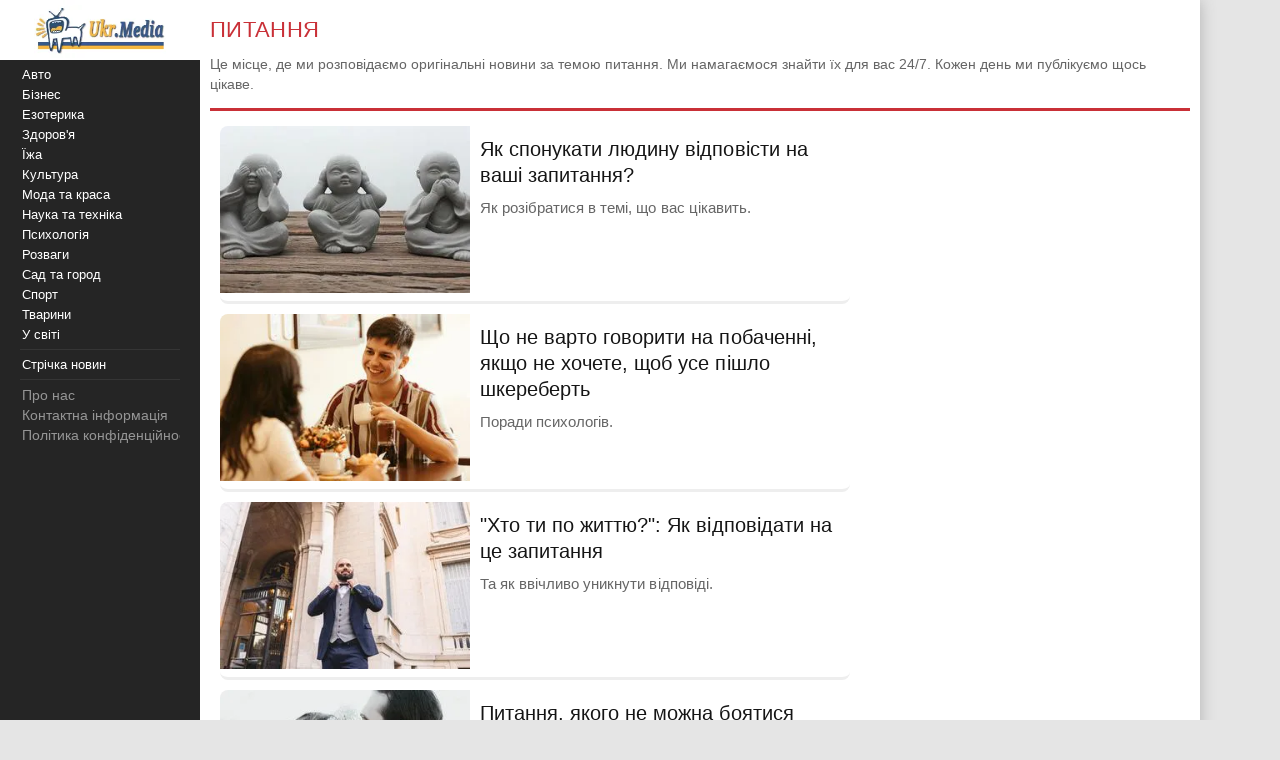

--- FILE ---
content_type: text/html;charset=utf-8;
request_url: https://ukr.media/tegs/pitannya/
body_size: 10079
content:
<!doctype html>
<html lang="uk" xmlns="http://www.w3.org/1999/xhtml">

<head>
 <meta charset="utf-8">
 <title>Питання — Ukr.Media</title>
 <meta name="description" content="Це місце, де ми розповідаємо оригінальні новини за темою питання. Ми намагаємося знайти їх для вас 24/7. Кожен день ми публікуємо щось цікаве." />
 <meta name="keywords" content="Питання" />
 <meta name="viewport" content="width=device-width, initial-scale=1" />
     

 <meta property="og:title" content="Питання — Ukr.Media" />
 <meta property="og:site_name" content="Ukr.Media" />
 <meta property="og:description" content="Це місце, де ми розповідаємо оригінальні новини за темою питання. Ми намагаємося знайти їх для вас 24/7. Кожен день ми публікуємо щось цікаве." />
 <meta property="og:type" content="article" />
 <meta property="og:locale" content="uk_UA" />
 <meta property="og:url" content="https://ukr.media/tegs/pitannya/" />
 <meta property="og:image" content="https://ukr.media/static/ba/logo/www350.png" />
 <meta property="fb:app_id" content="319782318196989" />
 
 <meta name="twitter:card" content="summary" />
 <meta name="twitter:site" content="@ukr_media" />
 <meta name="twitter:title" content="Питання — Ukr.Media" />
 <meta name="twitter:description" content="Це місце, де ми розповідаємо оригінальні новини за темою питання. Ми намагаємося знайти їх для вас 24/7. Кожен день ми публікуємо щось цікаве." />

 <link rel="canonical" href="https://ukr.media/tegs/pitannya/" />

 <link rel="shortcut icon" href="/favicon.ico" type="image/x-icon" />
 <link rel="apple-touch-icon" href="/static/ba/logo192.png" />
 <link rel="apple-touch-icon" sizes="48x48" href="/static/ba/logo48.png" />
 <link rel="apple-touch-icon" sizes="72x72" href="/static/ba/logo72.png" />
 <link rel="apple-touch-icon" sizes="144x144" href="/static/ba/logo144.png" />

 <script async src="https://pagead2.googlesyndication.com/pagead/js/adsbygoogle.js?client=ca-pub-8502232502658042" crossorigin="anonymous"></script>
 
 
<style>
html{background-color: #e5e5e5;font-size:100%;-webkit-text-size-adjust:100%;-ms-text-size-adjust:100%;box-sizing:border-box;-moz-box-sizing:border-box;-webkit-box-sizing:border-box;}
body{-webkit-font-smoothing:antialiased;max-width:1200px;margin:0;font-family:Sans-serif,Arial;font-size:16px;line-height:20px;color:#444;background-color:#fff;display:block;font-weight:400;}
a{color:#151515;text-decoration:none}
a:hover{outline:0;color:#c33;text-decoration:none;}
a:focus{outline-color:#c93037;}
img{max-width:100%;height:auto;vertical-align:middle;border:0;-ms-interpolation-mode:bicubic;object-fit:contain;}
figure{margin:0}
figcaption{font-size:12px;line-height:14px;text-align:center;font-style:italic;}
address{display:inline}
.clear{clear:both;}

body.mob-mactive .g-application{padding-left:140px;}
body.mob-mactive .b-sidebar-menu{display:block;}
#sidebar-menu{margin-top:60px;}
.mob-top{position:fixed;top:0;left:0;width:200px;background:#FFF;text-align:center;height:60px;overflow:hidden;}
.mob-top img{height:60px;}
.mob-top .mob-toggle{display:none;width:24px;height:24px;padding:7px 7px 2px 7px;background-color:#ddd;position:absolute;right:10px;top:15px;border-radius:6px;}
.mob-top .mob-toggle .bar{height:3px;background-color:#888;display:block;border-radius:1px;margin-bottom:5px;}
#menuTrigger{display:none;}

#likeodlike b{line-height:30px;}
#likeodlike input{width:130px;text-align:center;font-size:15px;cursor:pointer;background-color:#efff02;border:1px solid #000;}

.g-application{margin-left:200px;background-color:#fff;-webkit-box-shadow:0 0 15px #b1b1b1;-moz-box-shadow:0 0 15px #b1b1b1;box-shadow:0 0 15px #b1b1b1;}

.top-tabloid-onlyfoto.end2{border-bottom:5px solid #c93037}
.top-tabloid-onlyfoto.end{border-top: 4px solid #000;}
.top-tabloid-onlyfoto{border-bottom:4px solid #000;float:left;width:100%;}
.top-tabloid-onlyfoto .item{float:left;width:20%;position:relative;overflow:hidden;}
.top-tabloid-onlyfoto .item img{height:133px;width:100%;}
.top-tabloid-onlyfoto .title{width:100%;position:absolute;background:#000;opacity:0.7;filter:alpha(opacity=70);bottom:0;padding:2px 4px 0 4px;height:29px;line-height:14px;font-weight:bold;letter-spacing:0.02rem;transition:all 0.1s;}
.top-tabloid-onlyfoto .title a{color:#FFF;font-size:12px;letter-spacing:0.02rem;}
.top-tabloid-onlyfoto .item:hover .title{opacity:0.8;filter:alpha(opacity=80);height:60px;background:#c93037;}
.top-tabloid-onlyfoto .item:hover img{border: 2px solid #c93037;height:129px;}
.top-tabloid-onlyfoto .img .ibg{display:block;width:200px;height:133px;background-size:cover;}
.top-tabloid-onlyfoto .img .ibg span{display:none;}

.b-sidebar-menu .origin{position:fixed;top:0;left:0;height:100%;background:#252525;width:200px;z-index:20;}
.b-sidebar-menu .origin .b-sidebar-menu__wrap{margin:5px 20px 30px 20px}
.b-sidebar-menu .origin ul{list-style:none;margin:0;padding:0;overflow:hidden;}
.b-sidebar-menu .origin ul .delimiter div{margin:4px 0 5px 0;height:1px;background-color:#353535}
.b-sidebar-menu .origin .b-sidebar-menu__fuck{width:30px;height:20px;position:absolute;left:20px;bottom:23px;z-index:2}
.b-sidebar-menu .origin .b-sidebar-menu__fuck:hover{-webkit-transform-origin:left top;-webkit-animation:"move" 6s;-webkit-animation-delay:1s;-webkit-animation-fill-mode:forwards}
.b-sidebar-menu .origin .b-sidebar-menu__under-fuck{width:30px;height:20px;position:absolute;left:20px;bottom:23px;z-index:1}
.b-sidebar-menu .origin .search{margin-top:30px;position:relative}
.b-sidebar-menu .origin .search input{overflow:hidden;-webkit-border-radius:2px;-moz-border-radius:2px;border-radius:2px;width:128px;background-color:#212121;border:1px solid #353535;padding:5px;padding-right:25px;font-size:12px;color:#262626;-webkit-transition:all 0.2s;-moz-transition:all 0.2s;-o-transition:all 0.2s;transition:all 0.2s}
.b-sidebar-menu .origin .search input:hover{border-color:#454545;background-color:#323232}
.b-sidebar-menu .origin .search input:focus{background-color:#fff;color:#454545}
.b-sidebar-menu .origin .search i{cursor:pointer;position:absolute;width:12px;height:12px;right:10px;top:50%;margin-top:-6px}
.b-sidebar-menu .b-sidebar-menu__wrap .special{color:#FFF;white-space:nowrap;overflow:hidden;font-size:13px;}
.b-sidebar-menu .b-sidebar-menu__wrap .special span{display:block;float:right;color:#30c937;}
.b-sidebar-menu .b-sidebar-menu__wrap .special span a{color:#30c937;}
.b-sidebar-menu .b-sidebar-menu__wrap .special span small{color:#c93037;}
.b-sidebar-menu .b-menu-decorator{font-size:14px;line-height:20px}
.b-sidebar-menu .b-menu-decorator ul .active a{color:#c33 !important}
.b-sidebar-menu .b-menu-decorator a{color:#fff;white-space:nowrap;overflow:hidden;margin-left:2px;}
.b-sidebar-menu .b-menu-decorator a:hover{color:#ccc!important}

.b-layout{padding-bottom:15px;margin-top:15px;min-height:500px;}
.b-layout.notop{margin-top:0;}

.topop{width:100%;}
.topop .cont{margin:0 10px;border-bottom:3px solid #c93037;}
.topop .cont.noborder{border-bottom:0;}
.topop h1{font-size:22px;font-weight:400;letter-spacing:0.02rem;text-transform:uppercase;margin:0;padding-top:20px;color:#c93037;}
.topop h2{font-weight:200;font-size:15px;letter-spacing:0.02rem;}
.topop p{font-size:14px;font-weight:200;color:#666;}
.topop p a{font-weight:600;border-bottom: 1px solid #7b7a7a;text-decoration: none;color:#7b7a7a;}
.topop p a:hover{color:#c93037;border-bottom: 1px solid #c93037;}
.topop p a:before{content:"#";margin-right:2px;}

.reviews-page{position:relative;overflow:hidden;}
.reviews-page .col-a{margin:0 350px 0 20px;}
.reviews-page .col-b{width:300px;background-color:#f5f5f5;padding:20px 10px 0 20px;-moz-box-sizing:border-box;position:absolute;right:0;top:0;}
.reviews-page .bordered-title{overflow:hidden;font-size:18px;font-weight:400;text-transform:uppercase;letter-spacing:0.02rem;margin-bottom:10px;color:#c93037;}
.article-page .col-a{background-color:#FFF;}
.article-page .sign{display:none;}
.pagination{padding:20px;font-size:20px;}
.pagination b{color:#c93037;font-weight:bold;}

.item-article1{width:100%;position:relative;margin-bottom:10px;background:#FFF;border:1px solid #E5E5E5;overflow:hidden;padding-bottom:15px;border-radius:8px;overflow:hidden;}
.item-article1:hover{border:1px solid #c93037;}
.item-article1 .block{padding:10px;}
.item-article1 .title{font-size:16px;margin-bottom:0px;}
.item-article1 .title h3{font-size:16px;margin:0;font-weight:400;}
.item-article1 .title a{color:#151515;}
.item-article1 .title a:hover,.item-article1 .title a:focus{text-decoration:none;color:#c93037;}
.item-article1 .descr{font-weight:200;font-size:15px;color:#666;letter-spacing:0.02px;padding-top:10px;}
.item-article1 .time{position:absolute;bottom:0;font-size:13px;right:5px;color:#666;}

.item-article2{width:100%;position:relative;margin-bottom:10px;padding-bottom:15px;background:#FFF;min-height:160px;border-bottom:3px solid #EEE;border-radius:8px;overflow:hidden;}
.item-article2 .img{width:250px;position:absolute;top:0;left:0;}
.item-article2 .block{margin-left:250px;padding:10px;}
.item-article2 .title{font-size:20px;margin-bottom:10px;line-height:26px;letter-spacing:0.02px;}
.item-article2 .title h2{font-size:20px;margin:0;font-weight:400;}
.item-article2 .title a{color:#151515;}
.item-article2 .title a:hover,.item-article2 .title a:focus{text-decoration:none;color:#c93037;}
.item-article2 .descr{font-weight:200;font-size:15px;color:#666;letter-spacing:0.02px;}
.item-article2 .time{position:absolute;bottom:0;font-size:13px;right:5px;color:#666;}
.item-article2 .tegs{margin:10px 0 15px 0;display:flex;-webkit-flex-wrap: wrap;flex-wrap:wrap;max-height:50px;overflow:hidden;}
.item-article2 .tegs a,.item-article2 .tegs span{color:#c93037;margin:5px 5px 0 0;padding:0 5px;font-size:11px;background:rgba(42,123,183,.1);-webkit-border-radius:2px;border-radius:2px;}
.item-article2 .tegs a:hover{opacity:0.7;}
.item-article2 a:hover .title{text-decoration:none;color:#c93037;}
.item-article2 a:hover .descr{text-decoration:none;color:#151515;}

.item-article2 .art-name{position:absolute;top:-21px;width:100%;text-align:center;}
.item-article2 .art-name span{padding:0 10px;background-color:#FFF;display:inline;color:#000;font-size:18px;font-weight:600;}
.item-article2 .fd{position:absolute;top:3px;left:-5px;z-index:10;}
.item-article2 .fd a{color:#FFF;margin:5px 5px 0 0;padding:0 5px;background:#c93037;font-weight:600;font-size:12px;}
.item-article2 .fd a:hover{background:#000;}
.item-article2 .img img{max-height:175px;}
.item-article2 .block .fd:first-letter{text-align:center;background-color:#29BFAD;font-size:1.4rem;display:inline-block;line-height:20px;vertical-align:middle;color:#fff;padding:0 4px;margin-right:3px;letter-spacing:0.02rem;}
.item-article2 .block .fd:last-child{margin-right:0;}
.item-article2 .block .fd:hover{opacity:0.7;}
.item-article2 .block .fd a{color:rgb(51, 51, 51);font-size:12px;margin-bottom:2px;line-height:20px;letter-spacing:0.02rem;border-bottom:1px solid #29BFAD;overflow:hidden;backface-visibility:hidden;-webkit-backface-visibility:hidden;padding:0 0 5px 0;}

#sidebar-menu .fixedmenu .ree-feed  { background-position: 0 -100px;  }
#sidebar-menu .fixedmenu .ree-feed:hover { background-position: -50px -100px; }
#sidebar-menu .fixedmenu .socialtw  { background-position: 0 -200px; }
#sidebar-menu .fixedmenu .socialtw:hover { background-position: -50px -200px;}
#sidebar-menu .fixedmenu .socialfb  { background-position: 0 -250px; }
#sidebar-menu .fixedmenu .socialfb:hover { background-position: -50px -250px; }
#sidebar-menu .fixedmenu .socialgp{background-position: 0 -300px;}
#sidebar-menu .fixedmenu .socialgp:hover{background-position: -50px -300px;}
#sidebar-menu .fixedmenu .searchme{background-position: 0 -150px;}
#sidebar-menu .fixedmenu .searchme:hover{background-position: -50px -150px;}
#sidebar-menu .fixedmenu .searchblock input[type="text"]{width: 0px; height: 26px; background-color: transparent; float: left; margin: 0 6px 0 55px; border: none; color: #fff; font-size: 14px;-webkit-transition: width 0.5s ease-in-out;-moz-transition: width 0.5s ease-in-out;transition: width 0.5s ease-in-out;}
#sidebar-menu .fixedmenu .searchblock:hover input[type="text"]{width: 235px; height: 26px;}
#sidebar-menu .fixedmenu .searchblock input[type="submit"]{width: 0px; background-color: transparent; float: left; border: none; padding: 0; cursor: pointer;-webkit-transition: width 0.5s ease-in-out;-moz-transition: width 0.5s ease-in-out;transition: width 0.5s ease-in-out;}
#sidebar-menu .fixedmenu .searchblock:hover input[type="submit"]{width: 30px; height: 28px;}

.b-footer{color:#c1c1c1;line-height:18px;background:#252525;-webkit-box-shadow:0 0 15px #b1b1b1;-moz-box-shadow:0 0 15px #b1b1b1;box-shadow:0 0 15px #b1b1b1;padding:20px 30px;font-size:14px;}

.hide{display:none;}
div.bordered-title{background-color:#FFF;padding:5px 10px 2px;text-transform:uppercase;letter-spacing:0.02rem;font-size:16px;font-weight:200;}
.article-page .b-text{font-weight:200;font-size:16px;line-height:26px;letter-spacing:0.02rem;}
.article-page .b-topic__header{margin-bottom:10px;}
.article-page .b-topic__title{color:#c93037;margin-bottom:10px;margin-top:5px;font-weight:400;font-size:26px;line-height:32px;display:inline;}
.article-page .b-topic__info{font-weight:200;font-size:16px;overflow:hidden;color:#666;margin:10px 0;}
.article-page .b-topic__info .g-date{font-size:14px;font-weight:600;color:#444;}
.article-page .b-topic__info a{color:#666;border-bottom:1px solid #c93037b8;text-decoration:none;}
.article-page .topic-authors{display:inline;font-style:normal;}
.article-page .topic-authors .avatar{background: #f0f0f0;border-radius:50%;flex-shrink:0;height:30px;margin-right:10px;width:30px;}
.article-page .topic-authors svg{height:20px;width:20px;left: 50%;position:relative;top:50%;-webkit-transform: translate(-50%, -50%);transform: translate(-50%, -50%);}
.article-page strong, .article-page .b-text h2{margin:0;color:#c93037;text-align:left;font-weight:600;font-size:1.2rem;}
.article-page .b-text h3{margin:0;color:#385793;text-align:left;font-weight:600;font-size:1.1rem;}
.article-page strong, .article-page .b-text h2, .article-page .b-text h3{margin-bottom:20px;}
.article-page .b-text em{font-weight:600;font-style:normal;}
.article-page p{margin: 0 0 20px 0;}
.article-page .b-text a {color:#444;border-bottom:1px solid #c93037b8;text-decoration:none;}
.article-page .b-text a:hover{color:#c93037;border-bottom:1px solid #c93037;}
.article-page .b-text s{color:#FFF;text-decoration:none;}
.article-page .b-text img{border-radius:8px;}
.article-page .source_name{padding:10px 0;text-align:right;width:100%;}
.article-page .relend{padding:20px;font-size:24px;line-height:30px;background:#c93037;}
.article-page .relend a{color:#FFF;text-decoration:none;}
.article-page .relend a:hover{text-decoration:underline;}
.article-page iframe{width:100%;}
.article-page .b-descript{font-size:17px;line-height:25px;}
.article-page .img_text{font-size:14px;line-height:16px;text-align:left;margin-top:5px;font-style:italic;}
.article-page .byline{font-style:italic;font-size:14px;}

.gtegs{min-height:initial;padding-bottom:10px;margin:20px 0 30px 0;line-height:35px;display:flex;display:-webkit-flex;flex-wrap:wrap;-webkit-flex-wrap:wrap;justify-content:center;-webkit-justify-content:center;}
.gtegs .tag{margin: 0 10px 0 0;}
.gtegs .tag a{font-weight:400;text-decoration:none;color:#666;font-size:0.9rem;}
.gtegs .tag a:hover{color:#c93037;border-bottom: 1px solid #c93037;}
.gtegs .tag a:before{content:"#";margin-right:2px;}

.col-b .stycky{display:block;width:100%;position:sticky;top:20px;position:-webkit-sticky;}
p.zen{font-size:20px;}

.discuss{text-align:center;margin:30px 0;}
.discuss span{padding:5px 10px;border:1px solid #c93037;}

.next_page{color:#FFF;margin:5px 5px 0 0;padding:0 5px;background:#c93037;-webkit-border-radius:4px;border-radius:4px;font-weight:600;font-size:20px;}
.next_page:hover{color:#000;background:#FFF;border-bottom: 3px solid #efff02;}
.sortimp{display:block;margin:30px 0 0 0;}
.sortimp a{border-bottom: 3px solid #efff02;}

.b-topic_news{padding:15px;}

.article-share-container{width:100%;overflow:hidden;position:relative;margin-bottom:20px;}
.article-share-container span.slog{font-size: 18px;text-align: center;font-weight:400;display:block;padding-top:20px;padding-bottom:10px;}
.article-share-container .fb-share-button{width:100%;height:50px;overflow:hidden;position:relative;background-color:#3b589a;display:block;text-decoration:none;border-bottom: 0!important;}
.article-share-container .fb-share-button span.fb-icon{width:50px;height:50px;left:0;position:absolute;display:block;background: url(/static/ba/fb-icon-big.jpg);}
.article-share-container .fb-share-button span.fb-text{text-align:center;padding-top:15px;font-size:18px;color:#fff;display:block;}

.push_btn{margin:20px;padding:10px;line-height:30px;text-align: center;}
.push_btn a{color:#c93037!important;margin:5px 5px 0 0;padding:0 5px;font-weight:600;white-space:nowrap;}
.back_btn a{background-color:#ddd;color:#000;font-weight:100;margin:3px 3px 0 0;padding:5px;-webkit-border-radius:4px;border-radius:4px;font-size:16px;white-space:nowrap;border:0 !important;}
.back_btn {float:left;margin-bottom:20px;}
.back_str {float:left;margin-left:10px;}
.back_str a{color:#444;white-space:nowrap;}

blockquote{position:relative;font-weight:500;font-style:italic;margin-inline-start:30px;margin-inline-end:0px;font-size:16px;line-height:24px;}
blockquote:before{position:absolute;display:block;content:"";left:-25px;top:7px;bottom:7px;width:2px;background-color:#c93037;}


@media only screen and (max-width:1100px){
 .reviews-page .col-b{width:250px;}
 .reviews-page .col-a{margin-right:280px;margin-left:10px;}
 .item-article2 .img{width:200px;}
 .item-article2 .block{margin-left:200px;}
}
@media only screen and (max-width:1000px){
 .item-article2 .img{width:35%;}
 .item-article2 .block{margin-left:36%;}
}
@media only screen and (max-width:900px){
 .b-topic_news{padding:10px;}
 #sidebar-menu{margin-top:60px;}
 .mob-top{width:140px;height:60px;}
 .mob-top img{max-height:50px;max-width:initial;margin:5px 0 0 -40px;}
 .item-article2 .block{margin-left:0;}
 .item-article2 .title{margin-left:36%;min-height:115px;font-size:18px;line-height:22px;}
 .item-article2 .title h2{font-size:18px;}
 .g-application{margin-left:140px;}
 .b-sidebar-menu .origin{width:140px;}
 .b-sidebar-menu .origin .b-sidebar-menu__wrap{margin: 5px 0 0 5px;}
}
@media only screen and (max-width:800px){
 .reviews-page .col-b{position:initial;width:100%;padding:10px 0 0 0;margin-top:-10px;background-color:#e5e5e5;}
 .reviews-page .col-b .stycky{padding:10px;top:initial;width:initial;}
 .reviews-page .bordered-title{border-bottom:2px solid #afafaf;border-top:2px solid #afafaf;padding:10px;}
 .item-article1{width:initial;margin-bottom:2px;}
 .item-article1 .img{position:absolute;width:33%;}
 .item-article1 .block{margin-left:36%;}
 .reviews-page .col-a{margin:0;padding:0 5px;}
 .item-article2 .block{margin-left:36%;}
 .item-article2 .title{margin-left:0;min-height:initial;}
 .item-article2.bn{border-bottom:0;background:initial;box-shadow:initial;}

 .top-tabloid-onlyfoto{background:#e5e5e5;}
 .top-tabloid-onlyfoto .item{width:100%;min-height:65px;margin:0 0 5px 0;background:#FFF;border-radius:2px}
 .top-tabloid-onlyfoto .title{position:initial;margin:0;padding:0;background:0;}
 .top-tabloid-onlyfoto .title a{color:#262626;margin:10px 10px 0 95px;display:block;font-size:14px;font-weight:400;line-height:18px;}
 .top-tabloid-onlyfoto .img{position:absolute;top:10px;left:10px;}
 .top-tabloid-onlyfoto .item img{width:75px;height:50px;}
 .top-tabloid-onlyfoto .bordered-title{background:inherit;display:block;}
 .top-tabloid-onlyfoto .item .ibg{width:75px;height:50px;}
 .top-tabloid-onlyfoto .item:hover .title{background:#FFF;text-decoration:underline;}
 .top-tabloid-onlyfoto .item:hover .title a{color:#c93037;}
 .top-tabloid-onlyfoto.tto .ni4,.top-tabloid-onlyfoto.tto .ni5{display:none;}
 .top-tabloid-onlyfoto .item:hover img{border:0;height:initial;}
 .top-tabloid-onlyfoto .item:hover .title{height:initial;}

 .article-page .relend span{display:block;text-align:center;}
 .col-b .stycky{position:initial;}
 .article-page time{font-size:13px;}
 .bgfon{background:#e5e5e5;padding-bottom:5px;}
 .b-layout{padding-bottom:0;}
}
@media only screen and (max-width:500px){
 .b-topic_news{padding:10px;}
 .mob-top img{margin-left:0;}

 .article-page .byline{margin-left:-10px;margin-right:-10px;padding-left:10px;background:#e8e4e4;white-space:nowrap;overflow:hidden;}

 .item-article2 .img{width:100%;text-align:center;position:relative;max-width:initial;margin:0;}
 .item-article2 .img img{max-height:initial;object-fit:cover;width:100%;height:200px;}
 .item-article2 .block{margin-left:0;}
 .item-article2 .title{margin:0 0 10px 0;min-height:initial;}
 .item-article2 .descr{font-weight:400;margin-bottom:10px;}
 .item-article2{border-bottom:0;box-shadow:-2px 2px 3px rgba(0,0,0,0.2);-moz-box-shadow:-2px 2px 3px rgba(0,0,0,0.2);}

 .g-application{margin:0;background:initial;}
 .topop.index h1{display:none;}
 .topop .cont{background:#FFF;padding:10px;margin:0;}
 .topop h1{line-height:25px;}
 .topop h2{font-weight:400;}

 .mob-top{display:block;width:100%;text-align:center;position:relative;}
 .mob-top .mob-toggle{display:block;}

 nav{display:none;}
 #sidebar-menu{margin-top:0;}
 #menuTrigger:checked + nav{display:block;}

 .sortimp{text-align:center;}
 .sortimp a{font-size:25px;line-height:40px;}
 .top-tabloid-onlyfoto{border:0;}

 .article-page .b-text{font-size:18px;line-height:1.5rem;font-weight:400;}
 .article-page .b-text ul,.article-page .b-text ol{padding-left:25px;}
 .article-page .b-text li{margin-bottom:10px;}

 .subscrip{margin:0 0 20px 0;font-size:16px;line-height:25px;letter-spacing:initial;}

 .item-article1{height:initial;margin:0 10px 10px 10px;}
 .item-article1 .img{position:initial;text-align:center;width:initial;}
 .item-article1 .img img{max-height:initial;object-fit:cover;width:100%;height:200px;}
 .item-article1 .block{margin-left:0;padding:0;}
 .item-article1 .title{padding:10px;font-size:18px;line-height:22px;letter-spacing:0.02rem;margin-bottom:0;}
 .item-article1 .descr{padding:10px;}
 .item-article1 .time{font-size:11px;bottom:1px;}

 .reviews-page .list{background-color:#e5e5e5;}
 .reviews-page .list .item-article2{margin:10px;width:initial;}
 .reviews-page .list .item-article2 .i2{padding:0;}

 .item-article2{min-height:initial;padding:0 0 10px 0;border:0;}
 .item-article2 .i2{padding:0 10px;}
 .item-article2 .block{padding-bottom:0px;}
 .item-article2 .time{font-size:11px;bottom:1px;}

 .article-page .col-a{background:#FFF;padding:0;}
}

#article_share{display:block;margin:10px 0;}
#article_share div, #article_share a{display:inline-block;vertical-align:top;width:30px;position:relative;height:30px;line-height:30px;background-position:center;background-repeat:no-repeat;background-color:#fff;border:1px #000;border-radius:7px;overflow:hidden;cursor:pointer;margin:5px 5px 5px 0;}
#article_share div:before, #article_share a:before{
	content: "";
	position: absolute;
	top: 86%;
	left: -116%;
	width: 130%;
	height: 130%;
	-webkit-transform: rotate(45deg) translate3d(0, 0, 0) translateZ(0) scale(1.0, 1.0);
	transform: rotate(45deg) translate3d(0, 0, 0) translateZ(0) scale(1.0, 1.0);
	transition: all 0.4s;
	transition-timing-function: cubic-bezier(0.3, -0.1, 0.3, 1.9);
}
#article_share div:after, #article_share a:after{
	content: "";
	position: absolute;
	background-position: center;
	background-repeat: no-repeat;
	top: 0;
	left: 0;
	width: 100%;
	height: 100%;
	-webkit-transform: translateZ(0) scale(1.0, 1.0);
	transform: translateZ(0) scale(1.0, 1.0);
	transition: all 0.35s;
	transition-timing-function: cubic-bezier(0.3, -0.1, 0.3, 1.9);
	opacity: 0;
}
#article_share div:hover:before, #article_share a:hover:before{top:-15%;left:-12%;}
#article_share div:hover:after, #article_share a:hover:after{opacity:1;}
#article_share div:last-child, #article_share a:last-child{margin-right:0;}
#article_share div:hover:after, #article_share a:hover:after{-webkit-transform: translateZ(0) scale(1.3, 1.3);transform: translateZ(0) scale(1.3, 1.3);}
#article_share div.facebook_share, #article_share a.facebook_share{
	border-color: #3b5998;
	background-image: url('/static/share/fb.png');
	background-repeat: no-repeat;
	background-size: auto 60%; 
}
#article_share div.facebook_share:before, #article_share a.facebook_share:before{background-color: #3b5998;}
#article_share div.facebook_share:after, #article_share a.facebook_share:after{
	background-image: url('/static/share/fb_h.png');
	background-repeat: no-repeat;
	background-size: auto 60%; 
}
#article_share div.twitter_share, #article_share a.twitter_share{
	border-color: #55acee;
	background-image: url('/static/share/tw.png');
	background-size: auto 45%;
}
#article_share div.twitter_share:before, #article_share a.twitter_share:before{background-color: #55acee;}
#article_share div.twitter_share:after, #article_share a.twitter_share:after{
	background-image: url('/static/share/tw_h.png');
	background-repeat: no-repeat;
	background-size: auto 35%; 
}
#article_share div.tg_share, #article_share a.tg_share{
	border-color:#36a7e9;
	background-image:url('/static/share/tg.png');
	background-size:auto 50%;
}
#article_share div.tg_share:before, #article_share a.tg_share:before{background-color: #36a7e9;}
#article_share div.tg_share:after, #article_share a.tg_share:after{
	background-image: url('/static/share/tg_h.png');
	background-repeat: no-repeat;
	background-size: auto 50%; 
}
#article_share div.rs_share, #article_share a.rs_share{
	border-color:#36a7e9;
	background-image:url('/static/share/rs.png');
	background-size:auto 70%;
}
#article_share div.rs_share:before, #article_share a.rs_share:before{background-color: #fd9f13;}
#article_share div.rs_share:after, #article_share a.rs_share:after{
	background-image: url('/static/share/rs_h.png');
	background-repeat: no-repeat;
	background-size: auto 70%; 
}
.article-share{
  margin:40px 0 40px 0;
  padding:24px 0 24px 0;
  border-top:1px solid #e5e5e5;
  border-bottom:1px solid #e5e5e5;
  text-align:center;
}
.share-text{
  font-weight: bolder;
  margin-bottom:12px;
  color:#666;
}
.share-btn{
  display:inline-flex;
  align-items:center;
  gap:8px;
  background:transparent;
  border:1px solid #d0d0d0;
  border-radius:6px;
  padding:10px 18px;
  font-size:14px;
  cursor:pointer;
  color:#007aff;
}
.share-btn:hover{background:#f5f5f5}
.share-btn svg{fill:currentColor}

hr {position:relative;width:120px;height: 1px;margin: 20px auto;border: none;background-color: #ddd;}
.u-box-emphasis {margin: 22px 0;padding: 14px 16px;background: rgba(201, 48, 55, 0.05);border: 1px solid rgba(201, 48, 55, 0.3);border-radius: 14px;}
.u-box-soft {margin: 20px 0;padding: 14px 16px;background: rgba(201, 48, 55, 0.06);border-radius: 12px;}
.u-note-yellow {margin: 20px 0;padding: 14px 16px;border: 1px solid #e6c65a;border-radius: 12px;}
.u-highlight-yellow {margin: 20px 0;padding: 14px 16px;background: rgba(230, 198, 90, 0.18);border-radius: 12px;}





</style>

 
</head>
<body class='bdm-www'>


<div class="g-application" id="root">

 <div class="mob-top">
  <a href="/">
   <picture>
    <source srcset="/static/ba/logo2.webp" width="220" height="100" type="image/webp">
    <source srcset="/static/ba/logo2.gif" width="220" height="100" type="image/gif">
    <img src='/static/ba/logo2.gif' width="220" height="100" alt='Укрмедія новини' loading="lazy" />
   </picture>
  </a>
  <label for="menuTrigger" class="mob-toggle" aria-label="Меню"><span class="bar"></span><span class="bar"></span><span class="bar"></span></label>
 </div>


<script type="application/ld+json">
{
  "@context": "http://schema.org",
  "@type": "BreadcrumbList",
  "itemListElement": [{
    "@type": "ListItem",
    "position": 1,
    "name": "UkrMedia",
    "item": "https://ukr.media/"
  },{
    "@type": "ListItem",
    "position": 2,
    "name": "питання",
    "item": "https://ukr.media/tegs/pitannya/"
  }]
}
</script>
<script type="application/ld+json">{
"@context":"https://schema.org",
"@type":"ItemList",
"itemListElement":[
{"@type":"ListItem","position":1,"url":"https://ukr.media/psihologiya/468836/"}
,{"@type":"ListItem","position":2,"url":"https://ukr.media/psihologiya/466170/"}
,{"@type":"ListItem","position":3,"url":"https://ukr.media/psihologiya/465558/"}
,{"@type":"ListItem","position":4,"url":"https://ukr.media/psihologiya/462593/"}
,{"@type":"ListItem","position":5,"url":"https://ukr.media/business/462229/"}
,{"@type":"ListItem","position":6,"url":"https://ukr.media/psihologiya/461967/"}
,{"@type":"ListItem","position":7,"url":"https://ukr.media/world/461337/"}
,{"@type":"ListItem","position":8,"url":"https://ukr.media/psihologiya/460327/"}
,{"@type":"ListItem","position":9,"url":"https://ukr.media/psihologiya/459344/"}
,{"@type":"ListItem","position":10,"url":"https://ukr.media/psihologiya/458894/"}
,{"@type":"ListItem","position":11,"url":"https://ukr.media/psihologiya/458874/"}
,{"@type":"ListItem","position":12,"url":"https://ukr.media/psihologiya/458220/"}
,{"@type":"ListItem","position":13,"url":"https://ukr.media/psihologiya/457428/"}
,{"@type":"ListItem","position":14,"url":"https://ukr.media/psihologiya/456275/"}
,{"@type":"ListItem","position":15,"url":"https://ukr.media/psihologiya/454354/"}
]}</script>

 <div class='topop'>
  <div class="cont">
   <h1>питання</h1>
   <p>Це місце, де ми розповідаємо оригінальні новини за темою питання. Ми намагаємося знайти їх для вас 24/7. Кожен день ми публікуємо щось цікаве.</p>
  </div>
 </div>

<section class="b-layout">
 <div id="explore-cards">
  <div class="reviews-page">


   <div class="col-a">
    <div id="col-a">

    <div class="item-article2"><div class="img"><a href="https://ukr.media/psihologiya/468836/" tabindex="-1"><img src="https://ukr.media/static/ba/aimg/webp/4/6/8/468836_0.webp" width="300" height="200" alt="" loading="lazy" /></a></div><div class="block"><div class="title"><h2><a href="https://ukr.media/psihologiya/468836/">Як спонукати людину відповісти на ваші запитання?</a></h2></div><div class="descr">Як розібратися в темі, що вас цікавить.</div> </div></div><div class="item-article2"><div class="img"><a href="https://ukr.media/psihologiya/466170/" tabindex="-1"><img src="https://ukr.media/static/ba/aimg/webp/4/6/6/466170_0.webp" width="300" height="200" alt="" loading="lazy" /></a></div><div class="block"><div class="title"><h2><a href="https://ukr.media/psihologiya/466170/">Що не варто говорити на побаченні, якщо не хочете, щоб усе пішло шкереберть</a></h2></div><div class="descr">Поради психологів.</div> </div></div><div class="item-article2"><div class="img"><a href="https://ukr.media/psihologiya/465558/" tabindex="-1"><img src="https://ukr.media/static/ba/aimg/webp/4/6/5/465558_0.webp" width="300" height="200" alt="" loading="lazy" /></a></div><div class="block"><div class="title"><h2><a href="https://ukr.media/psihologiya/465558/">&#34;Хто ти по життю?&#34;: Як відповідати на це запитання</a></h2></div><div class="descr">Та як ввічливо уникнути відповіді.</div> </div></div><div class="item-article2"><div class="img"><a href="https://ukr.media/psihologiya/462593/" tabindex="-1"><img src="https://ukr.media/static/ba/aimg/webp/4/6/2/462593_0.webp" width="300" height="200" alt="" loading="lazy" /></a></div><div class="block"><div class="title"><h2><a href="https://ukr.media/psihologiya/462593/">Питання, якого не можна боятися ставити чоловіку, якщо хочете бути щасливою і коханою</a></h2></div><div class="descr">Яке моє місце у твоєму житті?</div> </div></div><div class="item-article2"><div class="img"><a href="https://ukr.media/business/462229/" tabindex="-1"><img src="https://ukr.media/static/ba/aimg/webp/4/6/2/462229_0.webp" width="300" height="200" alt="" loading="lazy" /></a></div><div class="block"><div class="title"><h2><a href="https://ukr.media/business/462229/">&#34;Скільки ти заробляєш?&#34;: Як красиво уникнути відповіді на запитання</a></h2></div><div class="descr">Приклади.</div> </div></div><div class="item-article2"><div class="img"><a href="https://ukr.media/psihologiya/461967/" tabindex="-1"><img src="https://ukr.media/static/ba/aimg/webp/4/6/1/461967_0.webp" width="300" height="200" alt="" loading="lazy" /></a></div><div class="block"><div class="title"><h2><a href="https://ukr.media/psihologiya/461967/">Які 7 запитань краще не ставити жінці</a></h2></div><div class="descr">Якщо ви, звісно, не вирішили влаштувати грандіозну сварку.</div> </div></div><div class="item-article2"><div class="img"><a href="https://ukr.media/world/461337/" tabindex="-1"><img src="https://ukr.media/static/ba/aimg/webp/4/6/1/461337_0.webp" width="300" height="200" alt="" loading="lazy" /></a></div><div class="block"><div class="title"><h2><a href="https://ukr.media/world/461337/">Питання, які жінка обов&#39;язково має поставити чоловікові до весілля</a></h2></div><div class="descr">Ці поради навіть у солідному віці вельми актуальні.</div> </div></div><div class="item-article2"><div class="img"><a href="https://ukr.media/psihologiya/460327/" tabindex="-1"><img src="https://ukr.media/static/ba/aimg/webp/4/6/0/460327_0.webp" width="300" height="200" alt="" loading="lazy" /></a></div><div class="block"><div class="title"><h2><a href="https://ukr.media/psihologiya/460327/">&#34;Чому ти ще не була заміжня?&#34;: запитання чоловіків на першому побаченні, які дратують жінок</a></h2></div><div class="descr">Другої зустрічі чекати не варто.</div> </div></div><div class="item-article2"><div class="img"><a href="https://ukr.media/psihologiya/459344/" tabindex="-1"><img src="https://ukr.media/static/ba/aimg/webp/4/5/9/459344_0.webp" width="300" height="200" alt="" loading="lazy" /></a></div><div class="block"><div class="title"><h2><a href="https://ukr.media/psihologiya/459344/">На що замінити питання &#34;Як справи?&#34;, яке викликає у багатьох роздратування</a></h2></div><div class="descr">Які фрази краще використовувати.</div> </div></div><div class="item-article2"><div class="img"><a href="https://ukr.media/psihologiya/458894/" tabindex="-1"><img src="https://ukr.media/static/ba/aimg/webp/4/5/8/458894_0.webp" width="300" height="200" alt="" loading="lazy" /></a></div><div class="block"><div class="title"><h2><a href="https://ukr.media/psihologiya/458894/">Якщо ви з упевненістю можете вимовити ці шість фраз — ви щаслива людина</a></h2></div><div class="descr">Вчений витратив 30 років, щоб вивести формулу виміру щастя.</div> </div></div><div class="item-article2"><div class="img"><a href="https://ukr.media/psihologiya/458874/" tabindex="-1"><img src="https://ukr.media/static/ba/aimg/webp/4/5/8/458874_0.webp" width="300" height="200" alt="" loading="lazy" /></a></div><div class="block"><div class="title"><h2><a href="https://ukr.media/psihologiya/458874/">Знайомство з батьками чоловіка: які питання жінці потрібно їм поставити</a></h2></div><div class="descr">один із найскладніших, але й найважливіших моментів у житті.</div> </div></div><div class="item-article2"><div class="img"><a href="https://ukr.media/psihologiya/458220/" tabindex="-1"><img src="https://ukr.media/static/ba/aimg/webp/4/5/8/458220_0.webp" width="300" height="200" alt="" loading="lazy" /></a></div><div class="block"><div class="title"><h2><a href="https://ukr.media/psihologiya/458220/">Як правильно відповідати на нетактовні питання, які чують на свою адресу самотні жінки</a></h2></div><div class="descr">Як реагувати на дратівливі питання.</div> </div></div><div class="item-article2"><div class="img"><a href="https://ukr.media/psihologiya/457428/" tabindex="-1"><img src="https://ukr.media/static/ba/aimg/webp/4/5/7/457428_0.webp" width="300" height="200" alt="" loading="lazy" /></a></div><div class="block"><div class="title"><h2><a href="https://ukr.media/psihologiya/457428/">Експерти з етикету перерахували запитання, які не ставлять виховані люди</a></h2></div><div class="descr">Які питання варто обходити стороною.</div> </div></div><div class="item-article2"><div class="img"><a href="https://ukr.media/psihologiya/456275/" tabindex="-1"><img src="https://ukr.media/static/ba/aimg/webp/4/5/6/456275_0.webp" width="300" height="200" alt="" loading="lazy" /></a></div><div class="block"><div class="title"><h2><a href="https://ukr.media/psihologiya/456275/">Питання, які варто поставити собі, перш ніж побудувати відносини на роботі</a></h2></div><div class="descr">Кохання на роботі – досить популярне явище, однак варто поставити собі кілька важливих питань, перш ніж вирішитися на офісну романтику.</div> </div></div><div class="item-article2"><div class="img"><a href="https://ukr.media/psihologiya/454354/" tabindex="-1"><img src="https://ukr.media/static/ba/aimg/webp/4/5/4/454354_0.webp" width="300" height="200" alt="" loading="lazy" /></a></div><div class="block"><div class="title"><h2><a href="https://ukr.media/psihologiya/454354/">Ці питання потрібно поставити собі, щоб зрозуміти, чи готові ви стати батьками</a></h2></div><div class="descr">Чи готові ви до нової ролі.</div> </div></div>

<div class="item-article2">
  <ins class="adsbygoogle lazy lazyads" style="display:block" data-ad-client="ca-pub-8502232502658042" data-ad-slot="9529032211" data-ad-format="auto"></ins>
  <script>(adsbygoogle = window.adsbygoogle || []).push({})</script>
</div>


    </div>
   </div>


  </div>

  <div class="pagination">
 <a href='/tegs/pitannya/?os=2' class='next_page'>Показати ще</a>
  </div>

 </div>
</section>

<script>
document.addEventListener('DOMContentLoaded',()=>{ 
  const list=document.querySelector('#col-a'),
        pag=document.querySelector('#explore-cards > .pagination');
  let next=pag && pag.querySelector('.next_page');
  if(!list||!pag||!next) return;
  let loading=0, obs, sent=document.createElement('div');
  sent.style.cssText='height:1px;margin-top:1px';
  function place(){
    if(!('IntersectionObserver' in window)) return;
    const items=list.querySelectorAll('.item-article2');
    if(!items.length) return;
    const i=Math.max(0,items.length-2);        // -2 = триггер на предпоследней
    if(sent.parentNode) sent.parentNode.removeChild(sent);
    items[i].after(sent);
    obs.disconnect();
    obs.observe(sent);
  }
  function load(){
    if(loading||!next) return;
    loading=1;
    fetch(next.href,{credentials:'same-origin'})
      .then(r=>r.text())
      .then(t=>{
        const d=new DOMParser().parseFromString(t,'text/html');
        d.querySelectorAll('#col-a .item-article2')
          .forEach(el=>list.appendChild(el));
        const n2=d.querySelector('#explore-cards > .pagination .next_page');
        if(n2){ next.href=n2.href; }
        else{
          next.remove(); next=null;
          if(obs) obs.disconnect();
          pag.remove();
        }
        place();
      })
      .finally(()=>loading=0);
  }
  next.addEventListener('click',e=>{e.preventDefault();load();});
  if('IntersectionObserver' in window){
    obs=new IntersectionObserver(es=>{
      es.forEach(e=>{ if(e.isIntersecting) load(); });
    });
    place();
  }
});
</script>




<input id="menuTrigger" type="checkbox">
<nav class="b-sidebar-menu">
 <div class="origin b-menu-decorator" id="sidebar-menu">
   <div class="b-sidebar-menu__wrap">
    <ul>

<li class='special color_auto'><a href='https://ukr.media/auto/'>Авто</a></li><li class='special color_business'><a href='https://ukr.media/business/'>Бізнес</a></li><li class='special color_esoterics'><a href='https://ukr.media/esoterics/'>Езотерика</a></li><li class='special color_medicine'><a href='https://ukr.media/medicine/'>Здоров'я</a></li><li class='special color_food'><a href='https://ukr.media/food/'>Їжа</a></li><li class='special color_culture'><a href='https://ukr.media/culture/'>Культура</a></li><li class='special color_fashion'><a href='https://ukr.media/fashion/'>Мода та краса</a></li><li class='special color_science'><a href='https://ukr.media/science/'>Наука та техніка</a></li><li class='special color_psihologiya'><a href='https://ukr.media/psihologiya/'>Психологія</a></li><li class='special color_humor'><a href='https://ukr.media/humor/'>Розваги</a></li><li class='special color_garden'><a href='https://ukr.media/garden/'>Сад та город</a></li><li class='special color_sport'><a href='https://ukr.media/sport/'>Спорт</a></li><li class='special color_animals'><a href='https://ukr.media/animals/'>Тварини</a></li><li class='special color_world'><a href='https://ukr.media/world/'>У світі</a></li>



<li class="delimiter"><div></div></li>





<li class="special plus"><a href="/feed/">Стрічка новин</a></li>
<li class="delimiter"><div></div></li>

<li><a href='/2/' style='color: #959595'>Про нас</a></li>
<li><a href='/4/' style='color: #959595'>Контактна інформація</a></li>
<li><a href='/8/' style='color: #959595'>Політика конфіденційності</a></li>



    </ul>
   </div>

 </div>
</nav>


<div id="root_footer"></div>

<footer class="b-footer" id="footer">
 <div class="g-layout">
    &copy; UkrMedia інтернет-газета. 2011 - 2026. Всі права захищені.<br/> 
    Використання матеріалів сайту можливе тільки при наявності прямого, відкритого для пошукових систем, посилання.
 </div>
</footer>
</div>

<script async src="https://www.googletagmanager.com/gtag/js?id=G-Z2D8QYKTH6"></script>
<script>
  window.dataLayer = window.dataLayer || [];
  function gtag(){dataLayer.push(arguments);}
  gtag('js', new Date());
  gtag('config', 'G-Z2D8QYKTH6');
</script>



</body>
</html>




--- FILE ---
content_type: text/html; charset=utf-8
request_url: https://www.google.com/recaptcha/api2/aframe
body_size: 267
content:
<!DOCTYPE HTML><html><head><meta http-equiv="content-type" content="text/html; charset=UTF-8"></head><body><script nonce="Ftcv5GWDr7i5J-MIH3lfJw">/** Anti-fraud and anti-abuse applications only. See google.com/recaptcha */ try{var clients={'sodar':'https://pagead2.googlesyndication.com/pagead/sodar?'};window.addEventListener("message",function(a){try{if(a.source===window.parent){var b=JSON.parse(a.data);var c=clients[b['id']];if(c){var d=document.createElement('img');d.src=c+b['params']+'&rc='+(localStorage.getItem("rc::a")?sessionStorage.getItem("rc::b"):"");window.document.body.appendChild(d);sessionStorage.setItem("rc::e",parseInt(sessionStorage.getItem("rc::e")||0)+1);localStorage.setItem("rc::h",'1769384892194');}}}catch(b){}});window.parent.postMessage("_grecaptcha_ready", "*");}catch(b){}</script></body></html>